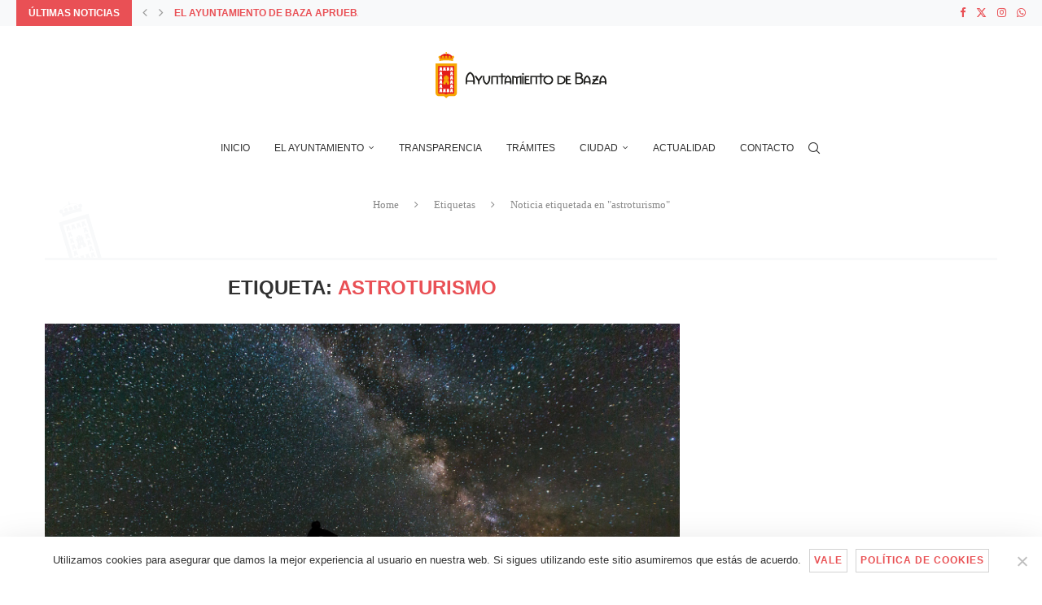

--- FILE ---
content_type: text/html; charset=utf-8
request_url: https://www.google.com/recaptcha/api2/anchor?ar=1&k=6LeWWdQZAAAAAJWVPJhN8ZXmmHclcKCl7mIq1vo8&co=aHR0cHM6Ly9heXVudGFtaWVudG9kZWJhemEuZXM6NDQz&hl=en&v=N67nZn4AqZkNcbeMu4prBgzg&size=invisible&anchor-ms=20000&execute-ms=30000&cb=glrzudcn7tgo
body_size: 48917
content:
<!DOCTYPE HTML><html dir="ltr" lang="en"><head><meta http-equiv="Content-Type" content="text/html; charset=UTF-8">
<meta http-equiv="X-UA-Compatible" content="IE=edge">
<title>reCAPTCHA</title>
<style type="text/css">
/* cyrillic-ext */
@font-face {
  font-family: 'Roboto';
  font-style: normal;
  font-weight: 400;
  font-stretch: 100%;
  src: url(//fonts.gstatic.com/s/roboto/v48/KFO7CnqEu92Fr1ME7kSn66aGLdTylUAMa3GUBHMdazTgWw.woff2) format('woff2');
  unicode-range: U+0460-052F, U+1C80-1C8A, U+20B4, U+2DE0-2DFF, U+A640-A69F, U+FE2E-FE2F;
}
/* cyrillic */
@font-face {
  font-family: 'Roboto';
  font-style: normal;
  font-weight: 400;
  font-stretch: 100%;
  src: url(//fonts.gstatic.com/s/roboto/v48/KFO7CnqEu92Fr1ME7kSn66aGLdTylUAMa3iUBHMdazTgWw.woff2) format('woff2');
  unicode-range: U+0301, U+0400-045F, U+0490-0491, U+04B0-04B1, U+2116;
}
/* greek-ext */
@font-face {
  font-family: 'Roboto';
  font-style: normal;
  font-weight: 400;
  font-stretch: 100%;
  src: url(//fonts.gstatic.com/s/roboto/v48/KFO7CnqEu92Fr1ME7kSn66aGLdTylUAMa3CUBHMdazTgWw.woff2) format('woff2');
  unicode-range: U+1F00-1FFF;
}
/* greek */
@font-face {
  font-family: 'Roboto';
  font-style: normal;
  font-weight: 400;
  font-stretch: 100%;
  src: url(//fonts.gstatic.com/s/roboto/v48/KFO7CnqEu92Fr1ME7kSn66aGLdTylUAMa3-UBHMdazTgWw.woff2) format('woff2');
  unicode-range: U+0370-0377, U+037A-037F, U+0384-038A, U+038C, U+038E-03A1, U+03A3-03FF;
}
/* math */
@font-face {
  font-family: 'Roboto';
  font-style: normal;
  font-weight: 400;
  font-stretch: 100%;
  src: url(//fonts.gstatic.com/s/roboto/v48/KFO7CnqEu92Fr1ME7kSn66aGLdTylUAMawCUBHMdazTgWw.woff2) format('woff2');
  unicode-range: U+0302-0303, U+0305, U+0307-0308, U+0310, U+0312, U+0315, U+031A, U+0326-0327, U+032C, U+032F-0330, U+0332-0333, U+0338, U+033A, U+0346, U+034D, U+0391-03A1, U+03A3-03A9, U+03B1-03C9, U+03D1, U+03D5-03D6, U+03F0-03F1, U+03F4-03F5, U+2016-2017, U+2034-2038, U+203C, U+2040, U+2043, U+2047, U+2050, U+2057, U+205F, U+2070-2071, U+2074-208E, U+2090-209C, U+20D0-20DC, U+20E1, U+20E5-20EF, U+2100-2112, U+2114-2115, U+2117-2121, U+2123-214F, U+2190, U+2192, U+2194-21AE, U+21B0-21E5, U+21F1-21F2, U+21F4-2211, U+2213-2214, U+2216-22FF, U+2308-230B, U+2310, U+2319, U+231C-2321, U+2336-237A, U+237C, U+2395, U+239B-23B7, U+23D0, U+23DC-23E1, U+2474-2475, U+25AF, U+25B3, U+25B7, U+25BD, U+25C1, U+25CA, U+25CC, U+25FB, U+266D-266F, U+27C0-27FF, U+2900-2AFF, U+2B0E-2B11, U+2B30-2B4C, U+2BFE, U+3030, U+FF5B, U+FF5D, U+1D400-1D7FF, U+1EE00-1EEFF;
}
/* symbols */
@font-face {
  font-family: 'Roboto';
  font-style: normal;
  font-weight: 400;
  font-stretch: 100%;
  src: url(//fonts.gstatic.com/s/roboto/v48/KFO7CnqEu92Fr1ME7kSn66aGLdTylUAMaxKUBHMdazTgWw.woff2) format('woff2');
  unicode-range: U+0001-000C, U+000E-001F, U+007F-009F, U+20DD-20E0, U+20E2-20E4, U+2150-218F, U+2190, U+2192, U+2194-2199, U+21AF, U+21E6-21F0, U+21F3, U+2218-2219, U+2299, U+22C4-22C6, U+2300-243F, U+2440-244A, U+2460-24FF, U+25A0-27BF, U+2800-28FF, U+2921-2922, U+2981, U+29BF, U+29EB, U+2B00-2BFF, U+4DC0-4DFF, U+FFF9-FFFB, U+10140-1018E, U+10190-1019C, U+101A0, U+101D0-101FD, U+102E0-102FB, U+10E60-10E7E, U+1D2C0-1D2D3, U+1D2E0-1D37F, U+1F000-1F0FF, U+1F100-1F1AD, U+1F1E6-1F1FF, U+1F30D-1F30F, U+1F315, U+1F31C, U+1F31E, U+1F320-1F32C, U+1F336, U+1F378, U+1F37D, U+1F382, U+1F393-1F39F, U+1F3A7-1F3A8, U+1F3AC-1F3AF, U+1F3C2, U+1F3C4-1F3C6, U+1F3CA-1F3CE, U+1F3D4-1F3E0, U+1F3ED, U+1F3F1-1F3F3, U+1F3F5-1F3F7, U+1F408, U+1F415, U+1F41F, U+1F426, U+1F43F, U+1F441-1F442, U+1F444, U+1F446-1F449, U+1F44C-1F44E, U+1F453, U+1F46A, U+1F47D, U+1F4A3, U+1F4B0, U+1F4B3, U+1F4B9, U+1F4BB, U+1F4BF, U+1F4C8-1F4CB, U+1F4D6, U+1F4DA, U+1F4DF, U+1F4E3-1F4E6, U+1F4EA-1F4ED, U+1F4F7, U+1F4F9-1F4FB, U+1F4FD-1F4FE, U+1F503, U+1F507-1F50B, U+1F50D, U+1F512-1F513, U+1F53E-1F54A, U+1F54F-1F5FA, U+1F610, U+1F650-1F67F, U+1F687, U+1F68D, U+1F691, U+1F694, U+1F698, U+1F6AD, U+1F6B2, U+1F6B9-1F6BA, U+1F6BC, U+1F6C6-1F6CF, U+1F6D3-1F6D7, U+1F6E0-1F6EA, U+1F6F0-1F6F3, U+1F6F7-1F6FC, U+1F700-1F7FF, U+1F800-1F80B, U+1F810-1F847, U+1F850-1F859, U+1F860-1F887, U+1F890-1F8AD, U+1F8B0-1F8BB, U+1F8C0-1F8C1, U+1F900-1F90B, U+1F93B, U+1F946, U+1F984, U+1F996, U+1F9E9, U+1FA00-1FA6F, U+1FA70-1FA7C, U+1FA80-1FA89, U+1FA8F-1FAC6, U+1FACE-1FADC, U+1FADF-1FAE9, U+1FAF0-1FAF8, U+1FB00-1FBFF;
}
/* vietnamese */
@font-face {
  font-family: 'Roboto';
  font-style: normal;
  font-weight: 400;
  font-stretch: 100%;
  src: url(//fonts.gstatic.com/s/roboto/v48/KFO7CnqEu92Fr1ME7kSn66aGLdTylUAMa3OUBHMdazTgWw.woff2) format('woff2');
  unicode-range: U+0102-0103, U+0110-0111, U+0128-0129, U+0168-0169, U+01A0-01A1, U+01AF-01B0, U+0300-0301, U+0303-0304, U+0308-0309, U+0323, U+0329, U+1EA0-1EF9, U+20AB;
}
/* latin-ext */
@font-face {
  font-family: 'Roboto';
  font-style: normal;
  font-weight: 400;
  font-stretch: 100%;
  src: url(//fonts.gstatic.com/s/roboto/v48/KFO7CnqEu92Fr1ME7kSn66aGLdTylUAMa3KUBHMdazTgWw.woff2) format('woff2');
  unicode-range: U+0100-02BA, U+02BD-02C5, U+02C7-02CC, U+02CE-02D7, U+02DD-02FF, U+0304, U+0308, U+0329, U+1D00-1DBF, U+1E00-1E9F, U+1EF2-1EFF, U+2020, U+20A0-20AB, U+20AD-20C0, U+2113, U+2C60-2C7F, U+A720-A7FF;
}
/* latin */
@font-face {
  font-family: 'Roboto';
  font-style: normal;
  font-weight: 400;
  font-stretch: 100%;
  src: url(//fonts.gstatic.com/s/roboto/v48/KFO7CnqEu92Fr1ME7kSn66aGLdTylUAMa3yUBHMdazQ.woff2) format('woff2');
  unicode-range: U+0000-00FF, U+0131, U+0152-0153, U+02BB-02BC, U+02C6, U+02DA, U+02DC, U+0304, U+0308, U+0329, U+2000-206F, U+20AC, U+2122, U+2191, U+2193, U+2212, U+2215, U+FEFF, U+FFFD;
}
/* cyrillic-ext */
@font-face {
  font-family: 'Roboto';
  font-style: normal;
  font-weight: 500;
  font-stretch: 100%;
  src: url(//fonts.gstatic.com/s/roboto/v48/KFO7CnqEu92Fr1ME7kSn66aGLdTylUAMa3GUBHMdazTgWw.woff2) format('woff2');
  unicode-range: U+0460-052F, U+1C80-1C8A, U+20B4, U+2DE0-2DFF, U+A640-A69F, U+FE2E-FE2F;
}
/* cyrillic */
@font-face {
  font-family: 'Roboto';
  font-style: normal;
  font-weight: 500;
  font-stretch: 100%;
  src: url(//fonts.gstatic.com/s/roboto/v48/KFO7CnqEu92Fr1ME7kSn66aGLdTylUAMa3iUBHMdazTgWw.woff2) format('woff2');
  unicode-range: U+0301, U+0400-045F, U+0490-0491, U+04B0-04B1, U+2116;
}
/* greek-ext */
@font-face {
  font-family: 'Roboto';
  font-style: normal;
  font-weight: 500;
  font-stretch: 100%;
  src: url(//fonts.gstatic.com/s/roboto/v48/KFO7CnqEu92Fr1ME7kSn66aGLdTylUAMa3CUBHMdazTgWw.woff2) format('woff2');
  unicode-range: U+1F00-1FFF;
}
/* greek */
@font-face {
  font-family: 'Roboto';
  font-style: normal;
  font-weight: 500;
  font-stretch: 100%;
  src: url(//fonts.gstatic.com/s/roboto/v48/KFO7CnqEu92Fr1ME7kSn66aGLdTylUAMa3-UBHMdazTgWw.woff2) format('woff2');
  unicode-range: U+0370-0377, U+037A-037F, U+0384-038A, U+038C, U+038E-03A1, U+03A3-03FF;
}
/* math */
@font-face {
  font-family: 'Roboto';
  font-style: normal;
  font-weight: 500;
  font-stretch: 100%;
  src: url(//fonts.gstatic.com/s/roboto/v48/KFO7CnqEu92Fr1ME7kSn66aGLdTylUAMawCUBHMdazTgWw.woff2) format('woff2');
  unicode-range: U+0302-0303, U+0305, U+0307-0308, U+0310, U+0312, U+0315, U+031A, U+0326-0327, U+032C, U+032F-0330, U+0332-0333, U+0338, U+033A, U+0346, U+034D, U+0391-03A1, U+03A3-03A9, U+03B1-03C9, U+03D1, U+03D5-03D6, U+03F0-03F1, U+03F4-03F5, U+2016-2017, U+2034-2038, U+203C, U+2040, U+2043, U+2047, U+2050, U+2057, U+205F, U+2070-2071, U+2074-208E, U+2090-209C, U+20D0-20DC, U+20E1, U+20E5-20EF, U+2100-2112, U+2114-2115, U+2117-2121, U+2123-214F, U+2190, U+2192, U+2194-21AE, U+21B0-21E5, U+21F1-21F2, U+21F4-2211, U+2213-2214, U+2216-22FF, U+2308-230B, U+2310, U+2319, U+231C-2321, U+2336-237A, U+237C, U+2395, U+239B-23B7, U+23D0, U+23DC-23E1, U+2474-2475, U+25AF, U+25B3, U+25B7, U+25BD, U+25C1, U+25CA, U+25CC, U+25FB, U+266D-266F, U+27C0-27FF, U+2900-2AFF, U+2B0E-2B11, U+2B30-2B4C, U+2BFE, U+3030, U+FF5B, U+FF5D, U+1D400-1D7FF, U+1EE00-1EEFF;
}
/* symbols */
@font-face {
  font-family: 'Roboto';
  font-style: normal;
  font-weight: 500;
  font-stretch: 100%;
  src: url(//fonts.gstatic.com/s/roboto/v48/KFO7CnqEu92Fr1ME7kSn66aGLdTylUAMaxKUBHMdazTgWw.woff2) format('woff2');
  unicode-range: U+0001-000C, U+000E-001F, U+007F-009F, U+20DD-20E0, U+20E2-20E4, U+2150-218F, U+2190, U+2192, U+2194-2199, U+21AF, U+21E6-21F0, U+21F3, U+2218-2219, U+2299, U+22C4-22C6, U+2300-243F, U+2440-244A, U+2460-24FF, U+25A0-27BF, U+2800-28FF, U+2921-2922, U+2981, U+29BF, U+29EB, U+2B00-2BFF, U+4DC0-4DFF, U+FFF9-FFFB, U+10140-1018E, U+10190-1019C, U+101A0, U+101D0-101FD, U+102E0-102FB, U+10E60-10E7E, U+1D2C0-1D2D3, U+1D2E0-1D37F, U+1F000-1F0FF, U+1F100-1F1AD, U+1F1E6-1F1FF, U+1F30D-1F30F, U+1F315, U+1F31C, U+1F31E, U+1F320-1F32C, U+1F336, U+1F378, U+1F37D, U+1F382, U+1F393-1F39F, U+1F3A7-1F3A8, U+1F3AC-1F3AF, U+1F3C2, U+1F3C4-1F3C6, U+1F3CA-1F3CE, U+1F3D4-1F3E0, U+1F3ED, U+1F3F1-1F3F3, U+1F3F5-1F3F7, U+1F408, U+1F415, U+1F41F, U+1F426, U+1F43F, U+1F441-1F442, U+1F444, U+1F446-1F449, U+1F44C-1F44E, U+1F453, U+1F46A, U+1F47D, U+1F4A3, U+1F4B0, U+1F4B3, U+1F4B9, U+1F4BB, U+1F4BF, U+1F4C8-1F4CB, U+1F4D6, U+1F4DA, U+1F4DF, U+1F4E3-1F4E6, U+1F4EA-1F4ED, U+1F4F7, U+1F4F9-1F4FB, U+1F4FD-1F4FE, U+1F503, U+1F507-1F50B, U+1F50D, U+1F512-1F513, U+1F53E-1F54A, U+1F54F-1F5FA, U+1F610, U+1F650-1F67F, U+1F687, U+1F68D, U+1F691, U+1F694, U+1F698, U+1F6AD, U+1F6B2, U+1F6B9-1F6BA, U+1F6BC, U+1F6C6-1F6CF, U+1F6D3-1F6D7, U+1F6E0-1F6EA, U+1F6F0-1F6F3, U+1F6F7-1F6FC, U+1F700-1F7FF, U+1F800-1F80B, U+1F810-1F847, U+1F850-1F859, U+1F860-1F887, U+1F890-1F8AD, U+1F8B0-1F8BB, U+1F8C0-1F8C1, U+1F900-1F90B, U+1F93B, U+1F946, U+1F984, U+1F996, U+1F9E9, U+1FA00-1FA6F, U+1FA70-1FA7C, U+1FA80-1FA89, U+1FA8F-1FAC6, U+1FACE-1FADC, U+1FADF-1FAE9, U+1FAF0-1FAF8, U+1FB00-1FBFF;
}
/* vietnamese */
@font-face {
  font-family: 'Roboto';
  font-style: normal;
  font-weight: 500;
  font-stretch: 100%;
  src: url(//fonts.gstatic.com/s/roboto/v48/KFO7CnqEu92Fr1ME7kSn66aGLdTylUAMa3OUBHMdazTgWw.woff2) format('woff2');
  unicode-range: U+0102-0103, U+0110-0111, U+0128-0129, U+0168-0169, U+01A0-01A1, U+01AF-01B0, U+0300-0301, U+0303-0304, U+0308-0309, U+0323, U+0329, U+1EA0-1EF9, U+20AB;
}
/* latin-ext */
@font-face {
  font-family: 'Roboto';
  font-style: normal;
  font-weight: 500;
  font-stretch: 100%;
  src: url(//fonts.gstatic.com/s/roboto/v48/KFO7CnqEu92Fr1ME7kSn66aGLdTylUAMa3KUBHMdazTgWw.woff2) format('woff2');
  unicode-range: U+0100-02BA, U+02BD-02C5, U+02C7-02CC, U+02CE-02D7, U+02DD-02FF, U+0304, U+0308, U+0329, U+1D00-1DBF, U+1E00-1E9F, U+1EF2-1EFF, U+2020, U+20A0-20AB, U+20AD-20C0, U+2113, U+2C60-2C7F, U+A720-A7FF;
}
/* latin */
@font-face {
  font-family: 'Roboto';
  font-style: normal;
  font-weight: 500;
  font-stretch: 100%;
  src: url(//fonts.gstatic.com/s/roboto/v48/KFO7CnqEu92Fr1ME7kSn66aGLdTylUAMa3yUBHMdazQ.woff2) format('woff2');
  unicode-range: U+0000-00FF, U+0131, U+0152-0153, U+02BB-02BC, U+02C6, U+02DA, U+02DC, U+0304, U+0308, U+0329, U+2000-206F, U+20AC, U+2122, U+2191, U+2193, U+2212, U+2215, U+FEFF, U+FFFD;
}
/* cyrillic-ext */
@font-face {
  font-family: 'Roboto';
  font-style: normal;
  font-weight: 900;
  font-stretch: 100%;
  src: url(//fonts.gstatic.com/s/roboto/v48/KFO7CnqEu92Fr1ME7kSn66aGLdTylUAMa3GUBHMdazTgWw.woff2) format('woff2');
  unicode-range: U+0460-052F, U+1C80-1C8A, U+20B4, U+2DE0-2DFF, U+A640-A69F, U+FE2E-FE2F;
}
/* cyrillic */
@font-face {
  font-family: 'Roboto';
  font-style: normal;
  font-weight: 900;
  font-stretch: 100%;
  src: url(//fonts.gstatic.com/s/roboto/v48/KFO7CnqEu92Fr1ME7kSn66aGLdTylUAMa3iUBHMdazTgWw.woff2) format('woff2');
  unicode-range: U+0301, U+0400-045F, U+0490-0491, U+04B0-04B1, U+2116;
}
/* greek-ext */
@font-face {
  font-family: 'Roboto';
  font-style: normal;
  font-weight: 900;
  font-stretch: 100%;
  src: url(//fonts.gstatic.com/s/roboto/v48/KFO7CnqEu92Fr1ME7kSn66aGLdTylUAMa3CUBHMdazTgWw.woff2) format('woff2');
  unicode-range: U+1F00-1FFF;
}
/* greek */
@font-face {
  font-family: 'Roboto';
  font-style: normal;
  font-weight: 900;
  font-stretch: 100%;
  src: url(//fonts.gstatic.com/s/roboto/v48/KFO7CnqEu92Fr1ME7kSn66aGLdTylUAMa3-UBHMdazTgWw.woff2) format('woff2');
  unicode-range: U+0370-0377, U+037A-037F, U+0384-038A, U+038C, U+038E-03A1, U+03A3-03FF;
}
/* math */
@font-face {
  font-family: 'Roboto';
  font-style: normal;
  font-weight: 900;
  font-stretch: 100%;
  src: url(//fonts.gstatic.com/s/roboto/v48/KFO7CnqEu92Fr1ME7kSn66aGLdTylUAMawCUBHMdazTgWw.woff2) format('woff2');
  unicode-range: U+0302-0303, U+0305, U+0307-0308, U+0310, U+0312, U+0315, U+031A, U+0326-0327, U+032C, U+032F-0330, U+0332-0333, U+0338, U+033A, U+0346, U+034D, U+0391-03A1, U+03A3-03A9, U+03B1-03C9, U+03D1, U+03D5-03D6, U+03F0-03F1, U+03F4-03F5, U+2016-2017, U+2034-2038, U+203C, U+2040, U+2043, U+2047, U+2050, U+2057, U+205F, U+2070-2071, U+2074-208E, U+2090-209C, U+20D0-20DC, U+20E1, U+20E5-20EF, U+2100-2112, U+2114-2115, U+2117-2121, U+2123-214F, U+2190, U+2192, U+2194-21AE, U+21B0-21E5, U+21F1-21F2, U+21F4-2211, U+2213-2214, U+2216-22FF, U+2308-230B, U+2310, U+2319, U+231C-2321, U+2336-237A, U+237C, U+2395, U+239B-23B7, U+23D0, U+23DC-23E1, U+2474-2475, U+25AF, U+25B3, U+25B7, U+25BD, U+25C1, U+25CA, U+25CC, U+25FB, U+266D-266F, U+27C0-27FF, U+2900-2AFF, U+2B0E-2B11, U+2B30-2B4C, U+2BFE, U+3030, U+FF5B, U+FF5D, U+1D400-1D7FF, U+1EE00-1EEFF;
}
/* symbols */
@font-face {
  font-family: 'Roboto';
  font-style: normal;
  font-weight: 900;
  font-stretch: 100%;
  src: url(//fonts.gstatic.com/s/roboto/v48/KFO7CnqEu92Fr1ME7kSn66aGLdTylUAMaxKUBHMdazTgWw.woff2) format('woff2');
  unicode-range: U+0001-000C, U+000E-001F, U+007F-009F, U+20DD-20E0, U+20E2-20E4, U+2150-218F, U+2190, U+2192, U+2194-2199, U+21AF, U+21E6-21F0, U+21F3, U+2218-2219, U+2299, U+22C4-22C6, U+2300-243F, U+2440-244A, U+2460-24FF, U+25A0-27BF, U+2800-28FF, U+2921-2922, U+2981, U+29BF, U+29EB, U+2B00-2BFF, U+4DC0-4DFF, U+FFF9-FFFB, U+10140-1018E, U+10190-1019C, U+101A0, U+101D0-101FD, U+102E0-102FB, U+10E60-10E7E, U+1D2C0-1D2D3, U+1D2E0-1D37F, U+1F000-1F0FF, U+1F100-1F1AD, U+1F1E6-1F1FF, U+1F30D-1F30F, U+1F315, U+1F31C, U+1F31E, U+1F320-1F32C, U+1F336, U+1F378, U+1F37D, U+1F382, U+1F393-1F39F, U+1F3A7-1F3A8, U+1F3AC-1F3AF, U+1F3C2, U+1F3C4-1F3C6, U+1F3CA-1F3CE, U+1F3D4-1F3E0, U+1F3ED, U+1F3F1-1F3F3, U+1F3F5-1F3F7, U+1F408, U+1F415, U+1F41F, U+1F426, U+1F43F, U+1F441-1F442, U+1F444, U+1F446-1F449, U+1F44C-1F44E, U+1F453, U+1F46A, U+1F47D, U+1F4A3, U+1F4B0, U+1F4B3, U+1F4B9, U+1F4BB, U+1F4BF, U+1F4C8-1F4CB, U+1F4D6, U+1F4DA, U+1F4DF, U+1F4E3-1F4E6, U+1F4EA-1F4ED, U+1F4F7, U+1F4F9-1F4FB, U+1F4FD-1F4FE, U+1F503, U+1F507-1F50B, U+1F50D, U+1F512-1F513, U+1F53E-1F54A, U+1F54F-1F5FA, U+1F610, U+1F650-1F67F, U+1F687, U+1F68D, U+1F691, U+1F694, U+1F698, U+1F6AD, U+1F6B2, U+1F6B9-1F6BA, U+1F6BC, U+1F6C6-1F6CF, U+1F6D3-1F6D7, U+1F6E0-1F6EA, U+1F6F0-1F6F3, U+1F6F7-1F6FC, U+1F700-1F7FF, U+1F800-1F80B, U+1F810-1F847, U+1F850-1F859, U+1F860-1F887, U+1F890-1F8AD, U+1F8B0-1F8BB, U+1F8C0-1F8C1, U+1F900-1F90B, U+1F93B, U+1F946, U+1F984, U+1F996, U+1F9E9, U+1FA00-1FA6F, U+1FA70-1FA7C, U+1FA80-1FA89, U+1FA8F-1FAC6, U+1FACE-1FADC, U+1FADF-1FAE9, U+1FAF0-1FAF8, U+1FB00-1FBFF;
}
/* vietnamese */
@font-face {
  font-family: 'Roboto';
  font-style: normal;
  font-weight: 900;
  font-stretch: 100%;
  src: url(//fonts.gstatic.com/s/roboto/v48/KFO7CnqEu92Fr1ME7kSn66aGLdTylUAMa3OUBHMdazTgWw.woff2) format('woff2');
  unicode-range: U+0102-0103, U+0110-0111, U+0128-0129, U+0168-0169, U+01A0-01A1, U+01AF-01B0, U+0300-0301, U+0303-0304, U+0308-0309, U+0323, U+0329, U+1EA0-1EF9, U+20AB;
}
/* latin-ext */
@font-face {
  font-family: 'Roboto';
  font-style: normal;
  font-weight: 900;
  font-stretch: 100%;
  src: url(//fonts.gstatic.com/s/roboto/v48/KFO7CnqEu92Fr1ME7kSn66aGLdTylUAMa3KUBHMdazTgWw.woff2) format('woff2');
  unicode-range: U+0100-02BA, U+02BD-02C5, U+02C7-02CC, U+02CE-02D7, U+02DD-02FF, U+0304, U+0308, U+0329, U+1D00-1DBF, U+1E00-1E9F, U+1EF2-1EFF, U+2020, U+20A0-20AB, U+20AD-20C0, U+2113, U+2C60-2C7F, U+A720-A7FF;
}
/* latin */
@font-face {
  font-family: 'Roboto';
  font-style: normal;
  font-weight: 900;
  font-stretch: 100%;
  src: url(//fonts.gstatic.com/s/roboto/v48/KFO7CnqEu92Fr1ME7kSn66aGLdTylUAMa3yUBHMdazQ.woff2) format('woff2');
  unicode-range: U+0000-00FF, U+0131, U+0152-0153, U+02BB-02BC, U+02C6, U+02DA, U+02DC, U+0304, U+0308, U+0329, U+2000-206F, U+20AC, U+2122, U+2191, U+2193, U+2212, U+2215, U+FEFF, U+FFFD;
}

</style>
<link rel="stylesheet" type="text/css" href="https://www.gstatic.com/recaptcha/releases/N67nZn4AqZkNcbeMu4prBgzg/styles__ltr.css">
<script nonce="PRCf4NpW4U8FZOo5OLjKiw" type="text/javascript">window['__recaptcha_api'] = 'https://www.google.com/recaptcha/api2/';</script>
<script type="text/javascript" src="https://www.gstatic.com/recaptcha/releases/N67nZn4AqZkNcbeMu4prBgzg/recaptcha__en.js" nonce="PRCf4NpW4U8FZOo5OLjKiw">
      
    </script></head>
<body><div id="rc-anchor-alert" class="rc-anchor-alert"></div>
<input type="hidden" id="recaptcha-token" value="[base64]">
<script type="text/javascript" nonce="PRCf4NpW4U8FZOo5OLjKiw">
      recaptcha.anchor.Main.init("[\x22ainput\x22,[\x22bgdata\x22,\x22\x22,\[base64]/[base64]/[base64]/ZyhXLGgpOnEoW04sMjEsbF0sVywwKSxoKSxmYWxzZSxmYWxzZSl9Y2F0Y2goayl7RygzNTgsVyk/[base64]/[base64]/[base64]/[base64]/[base64]/[base64]/[base64]/bmV3IEJbT10oRFswXSk6dz09Mj9uZXcgQltPXShEWzBdLERbMV0pOnc9PTM/bmV3IEJbT10oRFswXSxEWzFdLERbMl0pOnc9PTQ/[base64]/[base64]/[base64]/[base64]/[base64]\\u003d\x22,\[base64]\\u003d\x22,\[base64]/DpxNNw53Cv8ORCMOww6tAw6QVDcKjw5hIEMK3wozDqkrCjcKaw6rCphE6DsKRwphABAzDgMKdA0LDmsOdIGFvfx/Di03CvGx6w6QLVMKXT8OPw4bCrcKyD3fDkMOZwoPDucKGw4d+w5hbcsKbwqjCisKDw4jDlHDCp8KNGyhrQU3DtsO9wrIRLSQYwoHDgFt4Z8K+w7MefsKqXEfCnwvCl2jDoV8IBwrDm8O2wrBBB8OiHBXCscKiHUxAwo7DtsKNwoXDnG/[base64]/DsCjDvcKvwoFXJAXDiDx/wpFQAMO4w7sIwo93LULDvMOLEsO/woV3fTsUw5jCtsOHIx7CgsO0w5jDqUjDqMKKPGEZwrtYw5kSV8OawrJVbV/[base64]/DpcOrwqvDrz/ClwsbwrrCsxnCksKNw6bDhMOYCMOSw6DDksK6QjMOIcK9w6/DqV18w4jDpxrDhsKXEXPDlHtMUUwYw6XCs37CpsKBwrLDrH1/wqsvw71mwqlmWWnDog/DrcK2w4fDmcKBTsK+cmBrO27DncKMKSHDl2M7wrPChkhgw70bOwdDcCVuwo7CksKQfgUDwq/CoFZow7UxwrjCoMOTRxzDk8Ohwr/Dk0XDnTdww6XCt8OEKcKtwpnCt8Okwo5iwqB7AcO8IcK8EMOwwoPCusKDw5zDm1bDv2/DtcKoeMKMw4bCnsKzTsOOwokNexbChz7DlW1ywpnCgR1ewozDocO/HMOkT8O7ABHDk0bCu8OLL8O4woxcw7/Cr8KwwqbDjR1vQsOsAQzCt0LCp2jCsnTDiFoPwpIwCMKYw4PDgcKcwopsYWbCokwbGnDDs8OMRcKAdmhIw78bXcK9KcO0wpDCq8OBMTvDuMKXwr/CoAFJwofCjcO4GcO5VsOsMBjCtsO4PMKZQSErw508wo3Ci8OlIcOIEsOSwoLDvCLCtnsgwrzDky7DgxVSw4XCjSY2w5RsRm0xw7Arw7RUBB/ChS3CgsOnw5XCjFPCgsKSZMOAKHRDKsOQB8OQwrDDgW3ChsKIO8KRMCbDmcKNwrXDmMKBOkLCp8OMQMK/[base64]/DpMOqwrXDuHfDjxbDun/[base64]/CrMO9IyDDjsO8wpvDmRhCD1XCtMK3wpVxXcKuwrY8wpMRD8OXbzsFPsOvw6RDeVJaw6ssUcOlwoM6wq1QKcOKRD/Du8O+w78+w6PCnsOuCMKawpdkYsKmcnPDtVTCiEDCqHh9w6AUdDF8AADDhgggHMOlwr5qw77Cg8Owwp7CtW9KA8O7SMOFWVBBJ8OGw6gNwobCghl7wrY4wq1Ewp/CnABPPDFqO8Kvwr/[base64]/[base64]/Ch2vCq0o+wrtXNxnCmMKpw6zDt000Fn4ew7ZrwpslwoFKZx3DhGrDg3hCwq5Bw4cvw7t/w5jDiHrDncKrw6DDosKqczYdw5/DhlDDrsKPwr7CgjLCimMTfWtlw5rDtUzDkQddIsOoXcOMw6swLcKVw4jCtMKRYMOEIHF5NgVea8KKdsOKwpZ4MEXChcO3wqcPVyIDw6IVXxTCvVTDlmtkw4zDlcKfDgnDlS4zf8OyPcOMw7/[base64]/wrwUeMKJJFMowp/CmsOsw4zCnwPDhHpew5DDkmoxw7dvw4/Cm8KwFQzCgcOiw54Ewr/CpTZae0jDiWbCqMKXwqjClcKzS8Knw4l1FMOYw5/[base64]/[base64]/[base64]/[base64]/DucKTw4zCgsOjwq3CtTUCXms4w6p4wq/DmsKNwoARGsOqwpPDnA1bwrbCklfDkDfDlsKDw7kcwrc7QVVrwrRLNsKMwoAKUGbDqj3CpGhew61xwpV5OlXDpjjDgMKxwpx6A8O7wrXDvsOFKyQfw606czsaw7EOHMKuwqBgwpxKw6svcsKse8KrwphLTSENIHXCojBMd3LDqsK8DcKlM8OrCcKfI0BFw4QBWB/[base64]/[base64]/DlcOqwq8VIxYiDVPDrsK2w5/DgAlfwqtbw6AgPSnCk8Ohwo/Co8KRwoMcBcKCwoXCn1DDk8O0CDsGwpnDpXcIFcO3w44xw7s7S8KrYB0OaU5pw75BwprCrAolw5TCl8KDKG7DhsKGw7nDucODwozCkcOowpZKwrNcw7/DqlADwqvDiXBZw73DscKGwox/woPCrSEnwpDDkWbDh8KTwqw4w5hZb8O1Bx5vwpLDnjbCs1XDqxvDnU7CpMKdAFREwo0MwpLDnUbCscO3w48HwqtrLsO6wrbDmsKWwo7CuTR3wp3DjMOgTzMLw5LDrS1aQRcsw6bDjhcTPWnCkQbCvWPCn8OCwrLDi3DDnFDDkcKUeEhpwqLCv8K/w5PDhsOdKMK7wqoRaBTDnHsWwoHDtXcIbcKUUcKVRQfDv8ORI8OidMKjwqhdw5rCnVvCrcKle8KVT8OCwqQAAMOnw4pdwrTDjcOqN3IAX8KTw5AnfMKIbH/[base64]/[base64]/[base64]/Z3cmDjRaeEoiw6HCq1JaTcKPwq09wpk8CcOWG8OiMsKVw4PCrcK8E8OYw4TDoMKqw4xNw6wbwrJrScOtRmBPwp7Dj8KRwqrCgcOtwq3DhFjDv1/DncOFwr9hwojCv8K5TcKowqwlScORw5DCrQUeKsKzwqVow58RwoXCucKLwrh4UcKDAcKiw4XDuTzCjGXDt0JlYw8kGn7CtMONGMO4KzlJKGDDsy47LBsbw4UXe0vDtAgrPULChh57w5tSwpdlJcOkSsO4wrTDocObacK8w689M2w/P8KIwp/DksOLwqMHw6cdw4/[base64]/[base64]/[base64]/Ct8OHw73CoRlAwrogw7XCk8KewowEc8O3w7/[base64]/ZFFtwo/DvGwDCMKNSsKAJnIQXH1tGsOaw6vCiMKBasOVLDBGXHnDvRRLagnCscOGwpbCvEjDql/[base64]/[base64]/CisKrJBZQwrrCtk7CoFEBdj7Cu2h4HyjCpC/CoB5UEW3Cm8OKw4rCsyzCv1NXDcOXw7caMcOLwqsNw5XCnsKPJlIAwoXClxHDnB/Cjm/[base64]/dMKEIRbDqcKvcMOWCT1QwovCusKfwqLDvMOdw7vDocKtw5tIwo7CrMKPcMOcL8Osw7BrwqoRwqx3C03DnsOGa8Oyw7opw6Vgwr0dNCdgw7VDw6FYVcOPGHkewrfDqcObwq7DvMO/QxnDoG/DhAHDk0HCn8KaP8OSGR7DlsOYL8KHw6taPHvDjVDDgDnCthAzworCqhE1wqrCrcKMwolhwr9vCH/DscOQwrU5Gmg8bcO7wobDtMKLe8ONEMK9w4MNNsKPwpDDr8KsLEdSw4DCkn5LLEsjw4fCucKPT8OPcwrDl2VMwrwRGnPCrcKhw5pJcGNbDsO2w4kKXsKMccOawoNSwoddbR/DnU9mwqXDtsKSD2J8w7Niwp9tUsKBw53DiX/Do8OxJMO/[base64]/wp7CrCJOwoLDv1DClwHCv8OowrrDkMONwpgaw4owCDwewowvJzxnwrfCocOpPMKTwonCjsKew50TH8K3FBNBw6A3fsK9w44Ww7BqbcKRw5Ndw6AnworDo8OjGhjDmzXChsKLwqLCknQ6IcOUw7TDvgY+C3jDtUA/w4sAIcOfw6lSXEvDn8KOXRUSw6F1a8OOw5bDgMONXsKAYcKGw4bDlMO6ZzJNwog8YcKtZMOBw7XDmnbCtMO9w67CthAySMOmOV7Cjgcaw7FIeGkXwpfCn0t7w53ClMOQw6s/[base64]/Cgn4Zw7Anw71JN8KtZ8OEw7xUwqprwq3Cs3vDr2M3wrrDvQ/CuHnDvhBTwrXDn8K2w6JZfx7CpB7Du8OZw789w4zDj8Kuwo/CgnXCkcOhwpDDl8OCw5o8MxjCmlHDpzEIDHLDh0I7w5gBw6bCnTjCuX3Cq8K8wqzCiTs0wqnCvsKpwqYaRcO2wrhmGmbDpWwNacKow7Y2w5/[base64]/[base64]/[base64]/CojA4wpvDohjDpMOHw41Fw47CmsO1w6B/wrACwo1uw68pCcK0VMOnOGnDmcKVLlQgUcK6w5UOwrHCllbCijUrwrzDpcKsw6U6WMKYdHDDt8OUasOadXPDt3/DtMKjDCh1L2XDr8ORQRLChcKew7XCgTzCrRrCk8Kbwpgzd2MiVMOtSX5gwoM4w5BleMK4w59kRVjDgsOfw5LDksKxeMOBwpxUXhzCrQ/CnMK/b8OWw5fDtcKbwpDCuMOLwo7Ct11LwpUzeH3Cqj5RfzDDvTTCqsKGw7nDrWMswrFww5tcwrkSScOVUsOSEyXDksKdw4VbJDx0X8OFch4icMK/wp1NQ8KrIsO9WcKXbh/Drjp0LcK3w4Fbwo/DusKSwrfDl8KvUiUMwopeIMOjwpHDtsKXI8KmI8KGwrhHw4hJwp/[base64]/w6Z+w7HCiiFhw6xiLMKlBgbCnMK4DsOeF07CkjfDgysMCjkSG8OZNcOGwooVw4FcRsOEwpnDijEHE37DhsKXw592GcOVNF7DtsO2wqjCjcKRw653w5Aha1saO3fCvl/CumDDkCrCg8KJWsOsUcOJCGjDosOWUSPDnGlCShnDncKKKsKywrkXNE4DbMKSMMK3wo5pX8KXw5/[base64]/wowSHMOiVlrDp8KmAcKAOsOnwrcoTMOGbMKHwoBKVz7ChibDuTNZw49+d1XDr8KfX8Ktwp0Rc8K8WsO8EGvCssOTYMOUw7nCo8KNaUAOwp1twqjDrUtHwrzDlTB4wr3CuMOrLFFsCz0/U8OXTHjCrDQ+QxxeGiXDjwnCkcO0E00+w5pMMsOKP8OWccOXwo9zwpHDt1wfEC/CpwlxAzsYw5JuN3XCpMOkIG/[base64]/RgPClsKMAQjChcKNw4XCqsOTwoIUQ8Kfwq49HATCgCnCr0/[base64]/ChsKPw63Dp1vCpBxFe8OseSfCpsKEwrXCgMOkwqXCgXYDIcKewoYqSCfCuMOiwrgZGzguwpfCkcKhGMOjw71BZizCrsK+wrsZw4lQQsKow4TDoMOCwpHDqcOiRlPDhHtCNl/DnW1wcjIRV8KPw6g4ScKTYcK9ZcO2w4YYacKTwo8wFsKmLMKjQRx/w4bCq8K/[base64]/[base64]/wrbDlENaw7bDksO+UVbCiMKvwrXCsh4neHN4w7ZjFsKVVyPCixDDoMK6JsKHA8O7wpbDiA/CvcOdccKIwpLDh8KuLsOfwp43w7TDkgAFfMK3wrMTPybCnlbDjsKaw7fDvsOUw7VPwpbCqV58GsO3w7lxwopjw7pQw5/Cu8KBb8KswrDDs8KHbTprSwDDkBNSJ8KBw7YUZ1dGInjDkATDqMKvw79xO8Obw6hPb8Oow73CkMK1R8KIw6tiwp10w6vCmkPChHbDmcOaJMOhUMKjwofCpG5SXGZiwpDCgsOFAMOywqIZEMOCdS/CgcKlw4fCkxXCqMKow4vCkcOKHMOJbQNfecKHBCILwoJBw5bDpVJ9wrhIw4s3TivCt8KEw69gVcKtwqTCui17aMO4w6LDrmHChTEFw40Ywo4+FsKJdUwMwpnDjcOsIGV2w40/w73Cqht+w6jDuioUainCkwMcIsKZwoTDmWdHUMObfWB4E8OBHgAQw4bCkcOvUQjDu8OGw5LDghYtw5PDqsO1w4dIw6nDqcKBZsOZEHstworCjw/Cm38KworDjCI5wp/CoMKqLHcLE8OpJg1pVkrDpMK9WcK3wqzDisO3ZQ4lwpFhW8OQb8OXCcKQNsOgFMKWwp7DncO2N1PCvz4hw4TChsKAb8K2w45qw6HDm8O5JTs2TcOWwofClMOcTVcJUcOywq1iwrDDtWzCvcOqwrV/W8KiSMOFN8KvwpjCvcO9eklew5kzw68JwqLCjk3DgMK8E8Ohw4fDliQFwrR9wqhFwqh2wrbDjF3Dp0rCn3Rsw6LCo8OpwrHDrUzCpsOVw4LDv13CsTPCvjvDpsKbR27DrkTDv8OIwr/ChcK9GMKHbsKNLcKENcOcw4jCu8OWwrPDhBsHcxgPF35UZ8KlBMO/w5bDscOowp5RwpTCrjA/N8OKUi9KJMKZX29Mw6QdwoM9P8KOXsKoE8K3dcKYEsOkw5RUXV/DjsKzw7khQ8O2w5BBw7/[base64]/DjcKmwpolB8K8wr7CjH3DhcKvw53Ch8O9XcO9w4TCgsOiFsO2wq3Dg8OHL8O3wqdPTsKhwpDChcK3cMKYBsKoHwfDgiNMw6Bbw4XCksKsAcKlw6jDsWpjwrvCmcK3wpdLYTXCmcOffMK2wq/DuXjCsRccwq0iwrgww55hKxDChFAiwqPChcKVRMKdHmzCvcKuwoA2w7bDuTVLwqxhAQnCvEDCrxVlw4Uxwrx7woJ3d3vCjcKuwrBhayxtDgkgbgFyTsOFICciw5sPw6zCt8OwwrJaMlVGw4sfKgxPwrXDnMK1LFbCswpiOsOnFFV+UMKYw4/DucOdw7gbUcKyXGQRIMKedsOhwo4RUMKlbWbDv8Klwr/CkcO4NcKnFAvDr8OxwqTCkRXDksKow4VTw7wUwp/DpMKZw6gHEg5TWcKRw7J4w6TCigh8wrYcSsKlw49Zwq1yHsOgd8ODw6/DmMKmM8ORwowNw5TDg8KPBAohN8K/CALCscKpw5pWw75Kw4oVwrDDq8KkY8KFw6DCksKVwq9vMEHDh8K5wpHDtsK0KnNfw7LDrcOiDgDCvcK6wo3DicOYwrDCmMOow4FPw47CqcKROsOIecOARwXDtQ3DlcK9UC/CiMOtwoLDosOnCWcbND4iw55SwqdLw5Bhwqh5MlDClGjDmBDCpEMIDMOTASYlwrwgwp7DlDTCkMO3wqttVsKSZxnDt0TCssKZU0rCo2HCths1GsOrWHwVSVLDk8OTwpsVwqoqYcO0w5/[base64]/[base64]/QcKRw5lKw7bDoR57w4rDtcOsw5nDi17CpsOCMsK3BXYUPShJYzZLw7BbUMKmIcOuw4rChsOBw5DDpC/Dt8OqNnDDsHrCgMKfwodySGQDwrNRwoZnw5TCvMOVw4vDosKWfMKUFnofw4EJwrlbw4IMw7DDgsO5UhHCs8OSRWfCjC/Dpy/[base64]/DvsOFAsOewprDjF1owqzCkwx9w7Ndw6AdL8Ktw5w1w5pLw5zCsDpCwo7Cp8O/a0XCkggEKj4Lw6tSN8KlVQEZw59Zw63DqMOjDMOCSMO6azTDjcK0eR7CjMKcBHoSN8O0wonDpw7CiU0bPsKCdHjDiMKrWi9Le8OJw4XDlMOgHXd3worDqxHDoMKbwrjCs8Knw5kFwovDpRNgw79Nwp99w4IzKy/CrsKewoQdwr9gOXAMw6kBFsOJw6HDsz58JcOpbcOPa8Kgw5vDi8OmIsKjIsK2w4PCgCPDvH3CtD/CtMKfwqzCqMK4YETDsVprRcOJwrHCm2RVZlsga396UMO6wo9IPR4LJkFiw4Vuw50Owrd8FsKIw78TIMOEwpIBwrvDh8KnRF0xFjjDuTgaw7HCrsKpG1wgwpxmMMOiw4LCjVvDkwt3w4I1EcKkOsKABXHDgSnDicK4w4/[base64]/DlG7DkC9OKmbDo8KvHGPDj1UEw4LDg2PCosOcScK2KAR3w7jDj0zCp2xZwrrCr8KLL8OMEMOVw5LDocOyJHJCM2DCkMOqGD7DrsK1D8KjTcOQEBPCnHAmwpTDpCbDgFHDtAtBwq/[base64]/Dsm7Ds8Oqw5VjUQ/Cg29GHXDCjsKyUkpzw5DCqsKNFmVoUsOrbETDhMKuZEDDscK7w5RVN2t3NcONM8K/OTtOAXLDsH7CoCQwwoHDpMOUwrJgfxnCnlp+NMKMwoDCmzXCunTCqsK+fsKgwpozHsKlGyhbwrJ5P8KYMCN5w67Dp0wzI1ZQwqzCvXwswqUTw5syQgQSYMKpw5pJw6NkDsKdw4QQa8KYKMKCax3DjMOvOgVqw4rDnsK/[base64]/[base64]/[base64]/[base64]/DksKGDRrCnMOGBMKeDgfDhcOIwpXDt8KLNsOnwqcod1g9wovDrsOPdXDCscKnw5zCp8OQw4UfLcOXO10jHh9RBMOjKcKOYcOaBQjCryLCu8Opw41VVj7Dv8ONw5DDtRZmT8OPwpdDw7RHw505wr7DlVlQXn/DvlTDssOKb8OQwod6wqDDosO6wrTDs8ORE3FEeGnDlXoswpfDgwE9JsK/NcOxw7HCncOVwrnDg8KDwpM0fMOJwp7CtsKNUMKZw44AUMKbw4DCrsOCfMK9FynCtR/[base64]/DpjFBwpzCusOtw6AGw6NGwqzCr8O3UC/Cn24XEBfClg/ChB/ChjBIJUPCscKeJEx3wovChEvDicORBMK3HWhqIMOPbsK8w67Cky3CoMKfEMO6w53CpsKIw5JaeWHCgsK1wrtzw4HDn8OFP8KWccKywrXDmcOwwo8casOyfcK5A8OZwoQyw556TlZNcy/CpcKbTV/DkMO6w75jw4/DvMKva3rDukd1wrrCqw5iA00BJMKuW8KVX09Hw6LDgFZmw5jCoAZ5CMKSQQvDo8Kgwq4JwoVJwrkWw6jChMKhwpPDolLCsFVmw71UF8OfZUbDlsOPEcOAKCbDgz8cw5/[base64]/Dt8OtL2fDlsOzw6toDsKqwo7DmDbCp8KcwpkVw4tCd8O+OsOQHcOleMOzMMOSbW/CpFbCkMOIw7rDpyXCo2Mxw546CFzDqcOxwqrDjMOhcGnDvwTDj8Osw6LCnmlHSMOrwqB7w7XDtxnDgsKzwo8FwrcxVWfDjhMkWTLDh8OxUMOxG8KWwqjDmT41JsOZwoYww77ChHAlZ8OgwrAnwr7DvMK8w7tXwrE/P0htw4EsdibCscK5woM/w4LDiD0ewo0zTitKeUrCglhnwqbDkcKXZsOCCMOZVwjCjsK4w6vCqsKGw5xewoprBj7CnBTDrhdzwqXDsX8AB1PDq1FFaR4sw67DqMKtw6NVw6bCj8OgJMO7HcKYAsKzPlJwwrjDmH/CuAzDuAjCjELCvsO5AsODWFkRKGNvDsO7w6NPw5Zkd8Krwo/CqmwvJRMUw7HCt0IWZB3ClgIYwqfCrjcFB8K4RsK/wr3DolMPwqshw43CusKMwqHCpn01w59Uw4lLwpbDuBZyw5AGGwIFwqssPsOiw4rDiXU+w4syd8OdwqLCjMK2wovDpkNgcSUROCnDmMKmejnDqARUVMOUHsOuwosfw4/DksOyJEVbRMKFdcONRsOhw5JIwovDpsOqEMKOMsOYw7FgXCZAwoAhw71EazgHPFfCssKsRxHDi8K0wrXCnQ3DtMKDwqvDtAsxeAARw6fDmMODMUM5w5FLDiIKQj7DoxMswqHCh8OYPH4Ya20jw6DCgl/CvCLDkMKVw7XDh11Tw7VvwoEADcO9wpfCgVdLw6J0IGM5w78oJ8K0eDvDoVkywqpAwqfCiWVlLiB6wr8uNcO6G1JMNcK6c8KJHUVgw6/DlcK2wpAyADbCjCXCkUnDtVluABbCsRbCqMKwBMOuw6slGzoBwpEJKAbCkDhMcT0IAxF0Nh4XwrpCw6Vkw49ZGMK4F8OOdkbCrywKMC/Dr8ObwovDkcOzwqB7dcKrHEHCtSXDtE5dw5t3X8OqSBBtw6wlwqTDusOkwp9Xdk8cw7g3RCLDmMKwXAEAZVB6RUh8QTdMwrpSwqbCrgw/w6wyw4MWwocew6INw6UKwrkow7fCvwjCvTdkw6zCgGlJDzg0Q3ghwrlGMW8vcWzCpMOxw5vDlGrDrE7DkXTCr1suBVlAfMOswrPDtTleSsKWw79XwobDi8OfwrJuwpteB8O8ZcK3KQPCv8Kdw4VUFsKNwppGwrbCmjTDgMOJJxrClXgmbyjCmMO/RMKXw6QKw4TDpcOdw43Cv8KEHcOBwpJww4rCoTvCgcKVwo/DsMK0wo90woR3NmtDwpl3N8KsOMO1wqYVw77Co8OXw74VCzTCucO4w6DChiLDt8KeN8OVw7vDjcOTw5bDtMKyw7DChBIrP0saIcO3SQLCvCnDgVcOAW4FfMKBw6vDjMKDIMK4w7ohUMKrAMK8w6MIwpQoP8K/w70gw53CpHQGAnUGwp7Cm0rDlcKSI17CgMKmwpwNwrfCqlzDix4QwpEQFMKWw6c6wotjc2fCmMKMwq4iwrjDhHrCn1ZLRUbDuMK7dCFzwo95wpwvZGDDmwjDpcKPw6Yfw7bDmVo/w4AAwrlpIVPCkMKCwpkmwocnwopLw5lUw5x8woUsYhkIwrzCqQXDl8K6wpvDo1I/HMKpw7TDgsKrNWQdEDDCjsKWRifDs8OTS8OpwojCvz8lIMKVwoV6BsOIw5J3d8KhMcKDQ2d7wpjDj8ObwqnDllgvwqFlwqPCsTXDq8KmQ2t3w4N/w6BVDR/DscOreGDCizBMwrBbw7I9FMKqETYtw5fCvMKCGcKlw41Fw5NUdTspejfDoX0KHcKsRzTDmsOFQMOBS0srIMKfFsOYw6TDl23DvsOqwr4Yw6lLOnRuw63CtAo+RsOJw68EwqnCisKGLWoqw4rDnCptwqvDhQQpEXPCgSzDt8OqQhxiw7HDssO2w7AVwpLDt2zCoE/CvmLDlGU0LyLCkMK3w717LMKBGCh9w582w68dwojDuhUKNsOPw6HDkcKswrzDiMKrIcO2F8OIHsOSQ8KLNMKlw43CrsOBZcKeYUNNwrfCpMKlPsKDGMO/Sh3CsQjCs8OEwrnDksKpGiFVwqjDnsOvwrs9w7fCmsOiwobDr8KWIHvDomDChk/CoGXCg8KsD27DsjErfcOdw6I5bcOaWMOTw6kawojDpQ3DkD99w4HDnMORw5NZBcKvIThDLsOMEwHCpwLDncKBShsgI8KFaBNdwpBVUkfDoX0oK37CtcOEwrA8Z2LCvlrCpk3DvQs+w6lUw6rDkcKCwoHClMKww77Du0/[base64]/ChQN3esK7wqDCrmk9Cx5mw7XDmsO0K8Ovw6jCmyV4F8KyV1LDoXTCu0IIw4t0H8OqdsOyw6LCohPCnVcFMMOzwq9BRMO7w6jDncKowrx0GGQMwpLDsMODbghuUzzCjycOY8OAVMKZJlNYw6/DvgLDssK9SsOwYsKVEMO7b8K2CMOHwrwKwpJEBjDDjgddGDnDjw3DihUKwqkSJDEpeTkFKS/Cl8KWZsO3KcKAw7rDnQnCoADDnMOjwofDuUphw6bCusOPwpMoNcKbd8OJwo/CmyjChgLDuDsQaMKFM1HCozJ9AsOiw5lHwqlrXcOtOxIDw5fCmRtwYgwGwoPDiMKceirCicOfwo3DrMOMw4suDlZ8wonCj8Kfw4J4D8Kew7/CrcK4d8Kkw5TCncK+wqPCvmUbLcKgwrpaw7h2GsKGwoLDncKmDDbCv8OnbjvCnMKPLCrCn8KuwrPDsW/CoRvDs8OSwpt0wrzDgMOoKDrDmTDCvSHDicOVwo3Cjh/DjmxVw4I+DMKjVMOaw77CpjPDth3CvmXDnAwsDnU+w6oewqfDhloAYsOGcsKEwpQTJBcxwrgeelbDpCzDt8O5w67DjMK1wog1wpUww7pPb8ObwoIqwqjDvsKhw5MHw6/ChcOGBcOhYcOCXcOIGgl4wrldw5skDsOlwpR9VyfDssOmHMKARVXDmMOqw43ClTvCicK1wqULwrYZw4Ebw77Cg3YeIMK6LHd0WcOjw7dkAEUgwpnClEzDlDtTwqHDgg3DhQ/CnU0HwqEgwoDDizpOMFDCjTHCtcKxwqxEw7VIQMKyw4rChyDDmsObwrsEw6TDs8OawrfCmCfDjMKrw7MwUcOqcA/CgcOQw4tTdHhvw6wcT8OtwqbCinLDjcOww6TClQrCmMOydk/DtyrDpybDqjMxJcKTaMKZWMKmasKEw6A7RMKWT29uw5lZPcKRwofDkSlYQlIgdAQMw4LCo8Ouw48ga8K0Yj9IKxRHfcK2AVJdLiZ6Cw0Nwok+XMO/w5EFwo/[base64]/Dk1HDrMKtwqnCjF9taMKBW8KBBhbDm8OuIyLDu8OnW2TClcKtGDrDuMKgC1jDsCPDn1nCvA3Do1/DlBMXwqXCvMOFQ8KSw4Adwq8+w4TDvcK1TmBuLC17w4PDisKHw7VbwqPCkVnCszMDE0LCtcK9Xy/Dn8KQCmzDm8KHZk3DumnDhMOAM37CpCnDrsOkwrRRcsOYNnRmw7tVwqnCqMKZw7dFJConw7nDm8KgLcO9wpXDmcOTwrt3wrQODhpaKQ7DgMK/fTjDj8ObwqvCpk/CiSjCi8KPC8KQw4kIwovCqml7JiUlw7LCrBLCnMKqw6LCvFcMwrEAw7hEc8Kxw5LDs8OHOsKuwpNiwqpnw54KdHR6G1PCoXHDhkXDqcObQ8KnGw5Tw5BfN8OjLhJaw6PDgcKsYm/DrcKnSXoBasKmUsO+FmHDqn88wp9pPlzDrwoQO0HCjMKSDMO6w6zDkl8uw7APw70cw6LDgjUmwqzDiMOJw4YmwrjDt8KWw54/dsO4w5vDiyc2P8KnFMK7XCYVw60BcD/[base64]/DqQXCjj3CsMKNwo06IcO1w4XCinDCu8OKTE7Dlw0AXixvRsO1csKcAxnDrihbw61cCCjDrsK6w5TCjcO5FwIEw7zDok1JSzLCpsK9wpLCrsOFw4fDo8Kyw7/[base64]/wo3DkCtOwpZPwqMYZl83wqzDv8O5QcOxYsKxccKmUWAAwqh7w63DmAjDrXzCoFtkJ8KFwrlXIsOrwpFZwq3DqF7Dv2wnwovChcKzw5XDksObDMOOwq/DvcK+wqkvYsK3dwR7w47Cl8O6wofCnXcsXDggQMKsJGXCqMKKQjzDscKNw67DusKlw7/Co8OBQcOzw7bDpsOEYMK1UMOQwoIOFAjCjFtWTsKYw4/ClcKVUcO4BsOfw4lnU1jCu03CgSt8AFB3eDcuJk0Sw7JEw6ELw7zCksKDM8OCw7PCoA4xBGN4AMKPSQ/[base64]/Ci8O9wqzCmkZsw6PDnU7CqDLCmMOcYhTDmmtOw43ClQs9wp/Dh8KOw5bDlhvCjcO6w69mwqPDq1bCi8K7DBkBwoXCkxPCp8KMJsKUOMOtak7Cn28ycMK6KcK2NSrCjcKdw6pgK2/Du0spQcKfwrXDo8KdA8OIN8OnLcKcw4DCjWnDgivDk8KvVsKnwqBewrPDoxBAUWjDuA/DpQoMTQpQw5/[base64]/T8K5fsOxeMOdwpbDnMKNDGTCpk9Lwr8/wp49w7/CmMK/woV1wrDDq1s6aFwNwqU1w6rDmF7Cul1XwqrCvEFQKV7DjFNpwqzCqx7Ch8OoTUN4HcK/w4XDtMK6wrgrNcKew7TCu2vCugLDvGFkw6MpWgEGw5BJw7M2w5IyScK7RRfCkMOGcBXCkzHCnDrCo8OnDj1uw5zCvMOjDDHDo8KpasKowpEPW8OIw6UIZn5EWRQKw5HCuMOxI8KCw6jDisOcZMOJw6pqJsOYEmzDszvCrU7CuMOAwrrCviYiw5R/RsKUCcK0NcKzDsOMazTDmcO0wos6LjXDjAZ/[base64]/QsK3w63CgzAXw4DCric5w55Lw7Mpw4UiMQLDsTDCt3/[base64]/woN0w7bCusOPD2InCcKeBcOowqbCil3Co8K5w63Cm8O/HMO+wrrDg8KROirCocKmLcOvwpZSM00MXMOzwo18AcOewq3CtzLDr8KoX07Dtm/Do8K0LcOmw6PDrsKCw7cGw5cvwrEpw4IjwrDDqXEVw5TDqsOadWV/w4oXwrN9w6sdwpEAQcKOwr7CvmB8GsKWZMO7wpHDkMKIJTHDuGLCnMOFH8KjJljCvsO4w43Dn8O2eFXDqWoFwrwyw63CmHpSwokRQg/DjcKJWMOXwoDCqz0jwr8lKjvCi3fCgwMdYMKkLB7Dtw/DikfDn8KycsKnLBzDl8OEJBIGa8OVJGXCgsK9ZcO6RcOxwq1LSALDlcKAAsOsT8OhwqzDh8KHwpnDt07Ckl8fD8OqY2TCpMKhwqwWwqvCrMKfwr3DpDMAw4QWwq/CpkLDoCN+MRJvCcO9w5fDkcONJ8KOb8O2V8ObYylbeTR5BcKUwo9VHwTDt8Klw7vCs10cwrTCql9Xd8KkTwrDv8Kmw6PDhsKzWRtrM8KkU3/DqhYPw4HDgsK+EcOIwo/DqSvCkE/[base64]/w5xPw7oHF8K9w6fCmHLCoRLCq8O0RsOFbFLDvQJsBsOtPko0wprCt8KvTlvDosKbw5pBWQ/DtMK9w6bDtsOHw4dVBHPCkgfCn8K4HzwKO8O7AcK2w6DCtsKzPnsPwoIbw6rCpsONacKSfMKhwooKVQHDuW5MMMKYw6kFwr7DusOxHcOjwr/DlSNEAWPDgsKNw53CsDPDncOnfsO2LcKdaWzDt8OjwqbDosOTwrrDjMKtMirDgTR+w5wId8K/NcO0VFjCmSYqJhQSwpjDilE6eENScsOxEMKKwoM3wpp0e8KtJBbCi0TDscK4bkzDmyM9GMKdwoDCqnfDvsKqw4ljQz3Cg8OWwofDlwF3wqXCqQXDnMK7w4vCunvChwjDtsK7woxoO8OPQ8Orw6RcGlvCtRl1c8Oqwrg+wpTDpHrDkkvDqsOQwofCiHfCp8K/w5vDssKOTkhKCMKAwrTCssOkVXnDoXnCpsOKUkvCsMKlWMOfw6DDt1jDk8Oxw7bCog9ww5w8w7XCkcOWwqzCq2hMcTXDlmvDtsKmPsK6IQtEPFQ1bsOswoJWwrzDul4Bw5Fdw4BNK1NNw7kgRF/CnGHChxVgwrAIw5/CpsK8J8KEIB1ewpbCo8OXESgmwrlcw65KJB/[base64]/DucOwasKPwo/CjFzDgcOwYx4CfsKFw7PCmnoURS7DgzvDnRpIwqbDlcKeZk7DtykyKsOWwr3DslPDs8OmwoBPwoNlN1kAHiNJw4zCjcOUwqlZJT/DhDHDtcKzw7TCij7Cq8OTZyfCksKuJ8OTFsKuw73CoVfCmsKfw47DrB7Dv8O8wprDlMOZw5MQwqkLQ8KuUhXCocOGwoXCh1zDo8OBwqHDgnpAPsO4wq/DsQ3CtG/[base64]/CgcORZMK3w5XDp8OvIsOCU8KIw6cXwpfCmQJLEU3DlBEJADvDmsKFw4zDgcOSwp/Cu8OuwoXCuVdBw7rDi8OUw4LDsT1+c8OYZxYTXDvDiRfDi1vCs8KdCMO4QzkSEcOdw6F7UMKqC8ObwqocOcKawpvCr8KFwqM4W1YCZ24Cwo/DiAAqOsKFYHHDjsOaA3TCmTfCgMK1w6Uxw7/[base64]/CuQxDw65qw7ViwoQZacKMwqZtClvCjsKfRnLCoxELYwYiainDpcKUw67CvsOjwpPCgA7DnDNBZT/DgkhXCMKLw6zDucOvwqnCqMOTKcO+RyjDtcKZw5gJwpU7JMO+CcOBbcO4\x22],null,[\x22conf\x22,null,\x226LeWWdQZAAAAAJWVPJhN8ZXmmHclcKCl7mIq1vo8\x22,0,null,null,null,1,[21,125,63,73,95,87,41,43,42,83,102,105,109,121],[7059694,770],0,null,null,null,null,0,null,0,null,700,1,null,0,\[base64]/76lBhmnigkZhAoZnOKMAhmv8xEZ\x22,0,0,null,null,1,null,0,0,null,null,null,0],\x22https://ayuntamientodebaza.es:443\x22,null,[3,1,1],null,null,null,1,3600,[\x22https://www.google.com/intl/en/policies/privacy/\x22,\x22https://www.google.com/intl/en/policies/terms/\x22],\x22aKQ6jfryC02ghblajhBMrvQaGhNowMhhAi/Ap9nXMok\\u003d\x22,1,0,null,1,1769975219892,0,0,[197,215,120],null,[213,225],\x22RC-FjNLRHddVu9cQQ\x22,null,null,null,null,null,\x220dAFcWeA5uOAdxA-bFUuMyx3_mfCTDAofOE_GMBNzTow5vSjQmqh3rrqDHMXLjNr8VkCW85yYG016YiiopOic_uR-sSuqMxLurZw\x22,1770058020170]");
    </script></body></html>